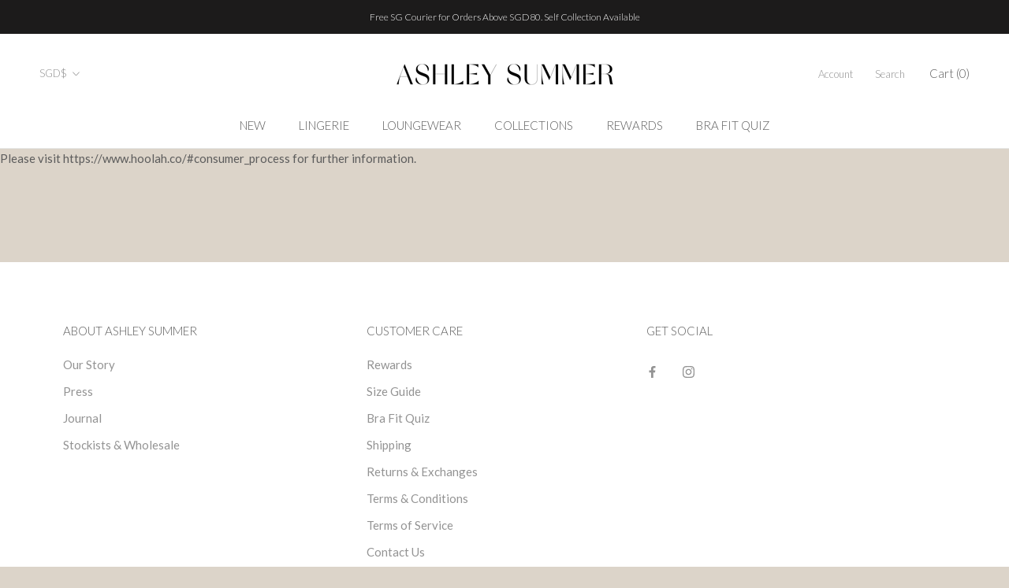

--- FILE ---
content_type: text/css
request_url: https://ashleysummer.co/cdn/shop/t/5/assets/bold-upsell-custom.css?v=150135899998303055901710218950
body_size: -690
content:
/*# sourceMappingURL=/cdn/shop/t/5/assets/bold-upsell-custom.css.map?v=150135899998303055901710218950 */


--- FILE ---
content_type: text/css
request_url: https://ashleysummer.co/cdn/shop/t/5/assets/an-custom.css?v=20248210132245762501711011449
body_size: 2417
content:
@font-face{font-family:Orelo Standard;src:url(/cdn/shop/files/Orelo-Standard.woff2?v=1708491095) format("woff2"),url(/cdn/shop/files/Orelo-Standard.woff?v=1708491095) format("woff");font-weight:400;font-style:normal;font-display:swap}@font-face{font-family:Orelo Standard Medium;src:url(/cdn/shop/files/Orelo-StandardMedium.woff2?v=1708510490) format("woff2"),url(/cdn/shop/files/Orelo-StandardMedium.woff?v=1708510490) format("woff");font-weight:500;font-style:normal;font-display:swap}.an-page-width{max-width:1250px;padding:0 5rem;margin:0 auto}@media (max-width:768px){.an-page-width{padding:0 20px}}div#shopify-section-product-recommendations .ProductItem .apaylater-widget,.shopify-section-product-recommendations .ProductItem .apaylater-widget{display:none!important}div#shopify-section-product-recommendations header.SectionHeader{margin-bottom:30px}div#shopify-section-product-recommendations h3.SectionHeader__Heading.Heading.u-h3{color:#231f20;font-size:50px;font-weight:500;line-height:57px;letter-spacing:0em;text-align:center;font-family:Orelo Standard;position:relative;width:max-content;margin:0 auto;z-index:1}div#shopify-section-product-recommendations .ProductItem .ProductItem__PriceList span,div#shopify-section-product-recommendations .ProductItem .ProductItem__Info h2.ProductItem__Title.Heading a{color:#231f20}div#shopify-section-product-recommendations h3.SectionHeader__Heading.Heading.u-h3:before{content:"";position:absolute;bottom:0;left:0;height:19px;width:100%;background-image:url(/cdn/shop/files/underline.svg?v=1708492640);z-index:-1;background-size:cover;background-position:center;background-repeat:no-repeat}div#shopify-section-product-recommendations .ProductList--carousel .Carousel__Cell{padding:0 8px}div#shopify-section-product-recommendations .ProductItem .ProductItem__PriceList{opacity:1;transform:translateY(0);font-size:15px;font-weight:600;line-height:17px;letter-spacing:1.1px;text-align:end;font-family:Orelo Standard;min-width:100px}div#shopify-section-product-recommendations .ProductItem .ProductItem__Info{display:flex;align-items:flex-start;justify-content:space-between;gap:10px}div#shopify-section-product-recommendations .ProductItem .ProductItem__Info h2.ProductItem__Title.Heading{font-size:15px;font-weight:600;line-height:17px;letter-spacing:1.1px;text-align:left;font-family:Orelo Standard}div#shopify-section-product-recommendations .ProductList--carousel .Carousel__Cell img{border-radius:8px}.shopify-section-product-recommendations header.SectionHeader{margin-bottom:30px}.shopify-section-product-recommendations h3.SectionHeader__Heading.Heading.u-h3{color:#231f20;font-size:50px;font-weight:500;line-height:57px;letter-spacing:0em;text-align:center;font-family:Orelo Standard;position:relative;width:max-content;margin:0 auto;z-index:1}.shopify-section-product-recommendations .ProductItem .ProductItem__PriceList span,.shopify-section-product-recommendations .ProductItem .ProductItem__Info h2.ProductItem__Title.Heading a{color:#231f20}.shopify-section-product-recommendations h3.SectionHeader__Heading.Heading.u-h3:before{content:"";position:absolute;bottom:0;left:0;height:19px;width:100%;background-image:url(/cdn/shop/files/underline.svg?v=1708492640);z-index:-1;background-size:cover;background-position:center;background-repeat:no-repeat}.shopify-section-product-recommendations .ProductList--carousel .Carousel__Cell{padding:0 8px}.shopify-section-product-recommendations .ProductItem .ProductItem__PriceList{opacity:1;transform:translateY(0);font-size:15px;font-weight:600;line-height:17px;letter-spacing:1.1px;text-align:end;font-family:Orelo Standard;min-width:100px}.shopify-section-product-recommendations .ProductItem .ProductItem__Info{display:flex;align-items:flex-start;justify-content:space-between;gap:10px}.shopify-section-product-recommendations .ProductItem .ProductItem__Info h2.ProductItem__Title.Heading{font-size:15px;font-weight:600;line-height:17px;letter-spacing:1.1px;text-align:left;font-family:Orelo Standard}.shopify-section-product-recommendations .ProductList--carousel .Carousel__Cell img{border-radius:8px}@media (max-width:600px){div#shopify-section-product-recommendations h3.SectionHeader__Heading.Heading.u-h3{font-size:32px;line-height:37px}div#shopify-section-product-recommendations .ProductItem .ProductItem__PriceList{font-size:12px;line-height:14px;min-width:85px}div#shopify-section-product-recommendations .ProductItem .ProductItem__Info h2.ProductItem__Title.Heading{font-size:10px;line-height:13px}.shopify-section-product-recommendations h3.SectionHeader__Heading.Heading.u-h3{font-size:32px;line-height:37px}.shopify-section-product-recommendations .ProductItem .ProductItem__PriceList{font-size:12px;line-height:14px;min-width:85px}.shopify-section-product-recommendations .ProductItem .ProductItem__Info h2.ProductItem__Title.Heading{font-size:10px;line-height:13px}}.Product__Wrapper .Product__Gallery.Product__Gallery--withThumbnails .Product__Slideshow{width:84%;margin-left:8px;max-width:581px;margin-right:0}.Product__Wrapper .Product__Gallery.Product__Gallery--withThumbnails .Product__SlideshowNav.Product__SlideshowNav--thumbnails{width:16%;margin:-5px 0 0}.Product__Wrapper .Product__Gallery.Product__Gallery--withThumbnails .Product__SlideshowNav.Product__SlideshowNav--thumbnails .Product__SlideshowNavScroller{display:flex;flex-direction:column}.Product__Wrapper .Product__Gallery.Product__Gallery--withThumbnails .Product__SlideshowNav.Product__SlideshowNav--thumbnails .Product__SlideshowNavScroller .slick-track{width:100%!important}.Product__Wrapper .Product__Gallery.Product__Gallery--withThumbnails .Product__SlideshowNav.Product__SlideshowNav--thumbnails .Product__SlideshowNavScroller a.Product__SlideshowNavImage{height:118px;width:100px;border-radius:6px;margin:4px 0}.Product__Wrapper .Product__Gallery.Product__Gallery--withThumbnails .Product__SlideshowNav.Product__SlideshowNav--thumbnails .Product__SlideshowNavScroller a.Product__SlideshowNavImage img{border-radius:6px;object-fit:cover}.Product__Wrapper .Product__Gallery.Product__Gallery--withThumbnails .Product__Slideshow .flickity-viewport{height:100%}.Product__Wrapper .Product__Gallery.Product__Gallery--withThumbnails .Product__Slideshow .flickity-slider{width:100%;height:100%}.Product__Wrapper .Product__Gallery.Product__Gallery--withThumbnails .Product__Slideshow .Product__SlideItem,.Product__Wrapper .Product__Gallery.Product__Gallery--withThumbnails .Product__Slideshow .AspectRatio{height:100%}.Product__Wrapper .Product__Gallery.Product__Gallery--withThumbnails .Product__Slideshow .AspectRatio img{object-fit:cover;border-radius:15px}.Product__Wrapper .Product__Gallery.Product__Gallery--withThumbnails{display:flex;align-items:stretch;justify-content:flex-start;flex-direction:row-reverse;width:50%;position:sticky;top:150px;margin-left:0}.Product .Product__Wrapper{max-width:unset;display:flex;align-items:flex-start;padding:0 2rem}.Product .Product__Wrapper .Product__InfoWrapper{position:relative;top:unset;right:unset;width:50%;margin-top:50px}.Product .Product__Wrapper .Product__InfoWrapper .Product__Info{max-width:465px!important;width:100%!important}.Product .Product__Wrapper .Product__InfoWrapper h1.ProductMeta__Title{font-size:36px;font-weight:500;line-height:40px;letter-spacing:0em;text-align:left;font-family:Orelo Standard Medium;color:#231f20}.Product .Product__Wrapper .Product__InfoWrapper span.ProductMeta__Price.Price{font-size:30px;font-weight:600;line-height:36px;letter-spacing:0em;text-align:left;color:#231f20}.Product .Product__Wrapper .Product__InfoWrapper .ProductMeta__Description *{font-size:16px;font-weight:400;line-height:19px;letter-spacing:0em;text-align:left;color:#231f20}.Product .Product__Wrapper .Product__InfoWrapper .ProductMeta__Description ul{margin-left:22px}div#shopify-section-product-template,.shopify-section-product-template{background-color:#f9f4eb}.Product .Product__Wrapper .Product__InfoWrapper .ProductForm__AddToCart{background-color:#231f20;color:#fff;padding:17px;font-size:15px;font-weight:700;line-height:18px;letter-spacing:0em;text-align:left;border-radius:6px}.Product .Product__Wrapper .Product__InfoWrapper .ProductForm button.shopify-payment-button__button{background-color:#231f20;color:#fff;padding:17px;font-size:15px;font-weight:700;line-height:18px;letter-spacing:0em;text-align:center;border-radius:6px}.Product .Product__Wrapper .Product__InfoWrapper button#SI_trigger:before{content:unset!important}.Product .Product__Wrapper .Product__InfoWrapper button#SI_trigger{background-color:#231f20!important;color:#fff;padding:17px;font-size:15px;font-weight:700;line-height:18px;letter-spacing:0em;text-align:center;border-radius:6px}.Product .Product__Wrapper .Product__InfoWrapper .shopify-cleanslate .h7OYsWHrW5495r9beh2n{border-radius:6px;padding:16px!important}.Product .Product__Wrapper .Product__InfoWrapper .shopify-cleanslate button.shopify-payment-button__more-options{font-size:16px;font-weight:600;line-height:19px;letter-spacing:0em;color:#231f20;opacity:1}.Product .Product__Wrapper .Product__InfoWrapper .an-top-star-icon-text{display:flex;align-items:center;gap:10px;justify-content:flex-start;margin-bottom:10px}.Product .Product__Wrapper .Product__InfoWrapper .an-top-star-icon-text img{height:25px;width:100%;max-width:100px;object-fit:contain}.Product .Product__Wrapper .Product__InfoWrapper .an-top-star-icon-text p{font-size:16px;font-weight:500;line-height:19px;letter-spacing:0em;text-align:left;color:#58595b;margin:0}.Product .Product__Wrapper .Product__InfoWrapper button#SI_trigger{border-radius:6px}.Product .Product__Wrapper .Product__InfoWrapper .ProductForm__AddToCart:before{display:none!important}.Product .Product__Wrapper .Product__InfoWrapper .ProductForm button.shopify-payment-button__button:before{display:none!important}.Product .Product__Wrapper .Product__InfoWrapper .ProductForm__Variants .ProductForm__Option{display:flex;align-items:center;gap:24px}.Product .Product__Wrapper .Product__InfoWrapper .ProductForm__Variants .ProductForm__Option .ProductForm__Label{margin-bottom:0;font-size:16px;font-weight:700;line-height:19px;letter-spacing:0em;text-align:left}.Product .Product__Wrapper .Product__InfoWrapper .ProductForm__Variants .ProductForm__Option li.HorizontalList__Item .SizeSwatch{height:40px;width:40px;border:1px solid #DCD4C9;border-radius:3px;padding:5px;display:inline-flex;align-items:center;justify-content:center;font-size:16px;font-weight:400;line-height:26px;letter-spacing:0em;text-align:center;background-color:transparent}.Product .Product__Wrapper .Product__InfoWrapper .ProductForm__Variants .ProductForm__Option li.HorizontalList__Item input[type = "radio"]:checked + .SizeSwatch{background-color:#dcd4c9}.Product .Product__Wrapper .Product__InfoWrapper .ProductForm__Variants .ProductForm__Option li.HorizontalList__Item{margin:0 3px}.Product .Product__Wrapper .Product__InfoWrapper .Product__Aside{padding-left:0}.Product .Product__Wrapper .Product__InfoWrapper .Product__Aside .Product__Tabs{margin:30px 0}.Product .Product__Wrapper .Product__InfoWrapper .Product__Aside .Product__Tabs button.Collapsible__Button{padding:15px 0;font-size:18px;font-weight:600;line-height:22px;letter-spacing:0em;text-align:left;color:#231f20;border-bottom:1px solid #231F20}.Product .Product__Wrapper .Product__InfoWrapper .Product__Aside .Product__Tabs button.Collapsible__Button .Collapsible__Plus{height:12px;width:12px}.Product .Product__Wrapper .Product__InfoWrapper .Product__Aside .Product__Tabs button.Collapsible__Button .Collapsible__Plus:before{background-color:#231f20;width:12px}.Product .Product__Wrapper .Product__InfoWrapper .Product__Aside .Product__Tabs button.Collapsible__Button .Collapsible__Plus:after{background-color:#231f20;height:12px}.Product .Product__Wrapper .Product__InfoWrapper .Product__Aside .Product__Tabs .Collapsible{border-bottom:unset;border-top:unset}.Product .Product__Wrapper .Product__InfoWrapper .Product__Aside .Product__Tabs .Collapsible__Inner .Collapsible__Content{padding-top:20px;padding-bottom:20px}.Product .Product__Wrapper .Product__InfoWrapper .Product__Aside .Product__Tabs .Collapsible__Inner *{font-size:16px;font-weight:500;line-height:19.2px;letter-spacing:0em;color:#231f20}.Product .Product__Wrapper .Product__InfoWrapper .Product__Aside .Product__Tabs .Collapsible__Inner span.jdgm-prev-badge__text{display:none}.Product .Product__Wrapper .Product__InfoWrapper .Product__Aside .Product__Tabs .Collapsible__Inner li{list-style:none;position:relative}.Product .Product__Wrapper .Product__InfoWrapper .Product__Aside .Product__Tabs .Collapsible__Inner li:before{height:16px;width:16px;content:"";position:absolute;left:-25px;top:8px;background-size:contain;background-repeat:no-repeat;background-image:url(/cdn/shop/files/List_icon_6bc13f71-318c-487a-9a48-365fce59dc38.svg?v=1708337211)}.Collapsible__Content-an-wraper{display:flex;align-items:flex-start;gap:16px}.Collapsible__Content-an-wraper .Collapsible__Content-an-left{max-width:160px;width:100%;height:200px}.Collapsible__Content-an-wraper .Collapsible__Content-an-left img{width:100%;height:100%;object-fit:cover;object-position:center;border-radius:8px}.Collapsible__Content-an-wraper .Collapsible__Content-an-right{padding:18px 0;display:flex;flex-direction:column;gap:16px;justify-content:flex-start;width:100%;height:100%}.Product .Product__Wrapper .Product__InfoWrapper .Product__Aside .Product__Tabs .Collapsible__Inner .Collapsible__Content-an-wraper .Collapsible__Content-an-right h1{margin:0;font-size:22px;font-weight:600;line-height:24px;letter-spacing:0em;text-align:left;font-family:Orelo Standard}.Product .Product__Wrapper .Product__InfoWrapper .Product__Aside .Product__Tabs .Collapsible__Inner .Collapsible__Content-an-wraper .Collapsible__Content-an-right p{margin:0;font-size:20px;font-weight:700;line-height:24px;letter-spacing:0em;text-align:left}.Product .Product__Wrapper .Product__InfoWrapper .Product__Aside .Product__Tabs .Collapsible__Inner .Collapsible__Content-an-wraper .Collapsible__Content-an-right a{font-size:15px;font-weight:700;line-height:18px;letter-spacing:0em;max-width:165px;text-transform:uppercase;border:2px solid #231F20;border-radius:6px;padding:14px 6px;text-align:center;transition:all .4s;cursor:pointer}.Product .Product__Wrapper .Product__InfoWrapper .Product__Aside .Product__Tabs .Collapsible__Inner .Collapsible__Content-an-wraper .Collapsible__Content-an-right a:hover{background-color:#231f20;color:#fff}div#shopify-section-recently-viewed-products{display:none!important}.Product .Product__Wrapper .Product__InfoWrapper .ProductMeta__Description{padding-top:0;border:none}.Product .Product__Wrapper .Product__InfoWrapper .an-product-payment-icons{margin-top:20px;margin-bottom:20px;display:flex;align-items:center;justify-content:center;gap:6px}.Product .Product__Wrapper .Product__InfoWrapper .an-product-payment-icons img{height:28px;width:40px;object-fit:contain;object-position:center}.Product .Product__Wrapper .Product__InfoWrapper .an-product-icon-with-text-wraper{display:flex;align-items:stretch;justify-content:space-between;width:100%;gap:20px;padding-top:20px;border-top:1px solid #DCD4C9;margin-top:20px}.Product .Product__Wrapper .Product__InfoWrapper .an-product-icon-with-text-wraper .an-product-icon-with-text{width:100%;display:flex;align-items:center;flex-direction:column;justify-content:flex-start;gap:6px;text-align:center}.Product .Product__Wrapper .Product__InfoWrapper .an-product-icon-with-text-wraper .an-product-icon-with-text img{height:60px;width:60px;object-fit:contain;object-position:center}.Product .Product__Wrapper .Product__InfoWrapper .an-product-icon-with-text-wraper .an-product-icon-with-text p{font-size:16px;font-weight:600;line-height:19px;letter-spacing:0em;text-align:center}.Product .Product__Wrapper .Product__InfoWrapper .an-product-review-wraper .jdgm-rev-widg__header{display:none}.Product .Product__Wrapper .Product__InfoWrapper .an-product-review-wraper div#judgeme_product_reviews{padding-bottom:0}.Product .Product__Wrapper .Product__InfoWrapper .an-product-review-wraper .jdgm-rev-widg__body{background-color:#dcd4c9;border-radius:10px;padding:0}.Product .Product__Wrapper .Product__InfoWrapper .an-product-review-wraper .jdgm-rev-widg__body .jdgm-rev-widg__reviews{padding:16px}.Product .Product__Wrapper .Product__InfoWrapper .an-product-review-wraper .jdgm-rev-widg__body .jdgm-rev-widg__reviews:empty{padding:0}.Product .Product__Wrapper .Product__InfoWrapper .an-product-review-wraper .jdgm-rev-widg__body .jdgm-rev{margin-top:14px;padding:0;border:none}.Product .Product__Wrapper .Product__InfoWrapper .an-product-review-wraper .jdgm-rev-widg__body .jdgm-paginate{display:none}.Product .Product__Wrapper .Product__InfoWrapper .an-product-review-wraper .jdgm-rev__body p{font-size:16px;font-style:italic;font-weight:600;line-height:19px;letter-spacing:0em;text-align:left;color:#231f20}.Product .Product__Wrapper .Product__InfoWrapper .an-product-review-wraper .jdgm-rev__content{margin-left:60px}.an-product-review-wraper .jdgm-rev-widg{padding:0;border:none}.an-product-review-wraper .jdgm-rev__author-wrapper{float:left;margin-top:0}.an-product-review-wraper .jdgm-rev__author-wrapper span.jdgm-rev__author{font-size:18px;font-weight:600;line-height:21px;letter-spacing:0em;text-align:left;font-family:Orelo Standard;color:#231f20}.an-product-review-wraper span.jdgm-rev__buyer-badge-wrapper{margin-left:-35px;display:none}.an-product-review-wraper .jdgm-rev__header span.jdgm-rev__timestamp{display:none}.Product .Product__Wrapper .Product__InfoWrapper .ProductMeta__PriceList.Heading,.Product .Product__Wrapper .Product__InfoWrapper .jdgm-widget.jdgm-preview-badge{text-align:left}@media (max-width:1139px){.Product__Wrapper .Product__Gallery.Product__Gallery--withThumbnails{flex-direction:column;position:relative;top:0;margin-top:30px;width:100%;margin-bottom:0}.Product__Wrapper .Product__Gallery.Product__Gallery--withThumbnails .Product__Slideshow{min-height:400px;height:100px;width:100%;max-width:unset;margin-left:0}.Product .Product__Wrapper{flex-direction:column;gap:24px;padding:0 20px}.Product .Product__Wrapper .Product__InfoWrapper{margin-top:0;width:100%}.Product .Product__Wrapper .Product__InfoWrapper .Product__Info{max-width:unset!important;margin:0}.Product .Product__Wrapper .Product__InfoWrapper .Product__Aside{max-width:unset}.Product .Product__Wrapper .Product__InfoWrapper .Container{padding:0}}@media (max-width:600px){.Product .Product__Wrapper .Product__InfoWrapper .an-top-star-icon-text p{font-size:14px;line-height:17px}.Product .Product__Wrapper .Product__InfoWrapper .an-top-star-icon-text img{height:15px;max-width:80px}.Product .Product__Wrapper .Product__InfoWrapper h1.ProductMeta__Title{font-size:26px;font-weight:500;line-height:36px}.Product .Product__Wrapper .Product__InfoWrapper span.ProductMeta__Price.Price{font-size:24px;line-height:29px}.Product .Product__Wrapper .Product__InfoWrapper .ProductMeta__Description *{font-size:16px;line-height:19px}.Product .Product__Wrapper .Product__InfoWrapper .ProductMeta__Description .an-show-des span{font-weight:400}.Product .Product__Wrapper .Product__InfoWrapper .an-product-icon-with-text-wraper .an-product-icon-with-text img{height:45px;width:45px}.Product .Product__Wrapper .Product__InfoWrapper .an-product-icon-with-text-wraper .an-product-icon-with-text p{font-size:13px;line-height:16px}.Product .Product__Wrapper .Product__InfoWrapper .Product__Aside .Product__Tabs button.Collapsible__Button{font-size:18px;line-height:22px}.Product .Product__Wrapper .Product__InfoWrapper .Product__Aside .Product__Tabs .Collapsible{padding:0}.Product .Product__Wrapper .Product__SlideshowMobileNav{margin:-35px 0 0}.Product .Product__Wrapper .Product__SlideshowMobileNav button.Product__SlideshowNavArrow{display:none}.Product .Product__Wrapper{gap:40px}.Product .Product__Wrapper .Product__SlideshowMobileNav .flickity-page-dots .dot{border:1px solid #ffffff;margin:0 3px}.Product .Product__Wrapper .Product__SlideshowMobileNav .flickity-page-dots .dot.is-selected{background-color:#fff}}div#judgeme_product_reviews{padding-bottom:14px}.jdgm-widget input:not([type=submit]){background:transparent}.jdgm-widget textarea{background:transparent}@media (max-width:374px){.Product .Product__Wrapper .Product__InfoWrapper .an-top-star-icon-text img{height:12px;max-width:65px}.Product .Product__Wrapper .Product__InfoWrapper .an-top-star-icon-text p{font-size:12px;line-height:17px}}.Product .Product__Wrapper .Product__InfoWrapper .ProductMeta__Description .Rte{height:40px;overflow:hidden}.Product .Product__Wrapper .Product__InfoWrapper .ProductMeta__Description.show .Rte{height:auto;overflow:hidden}.Product .Product__Wrapper .Product__InfoWrapper .ProductMeta__Description .an-show-des{margin-top:10px}.Product .Product__Wrapper .Product__InfoWrapper .ProductMeta__Description .an-show-des span{font-size:16px;font-weight:600;line-height:19px;letter-spacing:0em;text-align:left;color:#231f20;text-decoration:underline;cursor:pointer}.Product .Product__Wrapper .Product__InfoWrapper .ProductMeta__Description .an-show-des span.less{display:none}.Product .Product__Wrapper .Product__InfoWrapper .ProductMeta__Description.show .an-show-des span.less{display:inline-block}.Product .Product__Wrapper .Product__InfoWrapper .ProductMeta__Description.show .an-show-des span.more{display:none}@media (max-width:640px){body .Product .Product__Wrapper .Product__InfoWrapper .Product__Aside .Product__Tabs .Collapsible__Inner .TableWrapper{margin-left:0;margin-right:0}}.Product .Product__Wrapper .Product__InfoWrapper .ProductForm button.shopify-payment-button__button.BUz42FHpSPncCPJ4Pr_f.jjzYeefyWpPZLH9pIgyw.RWJ0IfBjxIhflh4AIrUw{background-image:url(/cdn/shop/files/shop_Button.svg?v=1708953537);font-size:0;background-position:center;background-size:unset;background-repeat:no-repeat;background-color:#5a31f4}.ProductMeta__PriceList div#hoolah-tagline span#modal-elem{font-size:15px!important;font-weight:400;line-height:20px;letter-spacing:0em;text-align:left;color:#231f20!important;font-family:Lato}.Product .Product__Wrapper .Product__InfoWrapper .ProductMeta__Description{margin-top:10px}.Product .Product__Wrapper .Product__InfoWrapper .shopify-payment-button{margin-top:13px}div#shopify-section-product-recommendations .ProductItem .ProductItem__PriceList div#hoolah-tagline,.shopify-section-product-recommendations .ProductItem .ProductItem__PriceList div#hoolah-tagline{display:none!important}.Product .Product__Wrapper .Product__InfoWrapper .extra_add_to_cart,div#shopify-section-product-template div#judgeme_product_reviews,.shopify-section-product-template div#judgeme_product_reviews{display:none}div#shopify-section-product-template section.Product{margin-bottom:0!important}.shopify-section-product-template section.Product{margin-bottom:0!important}@media (max-width:600px){.Product .Product__Wrapper .Product__InfoWrapper .extra_add_to_cart.active{position:fixed;display:block;bottom:0;left:0;width:100%;z-index:999921474830002;background-color:#f9f4eb;padding:10px 17px;box-shadow:#00000040 0 54px 55px,#0000001f 0 -12px 30px,#0000001f 0 4px 6px,#0000002b 0 12px 13px,#00000017 0 -3px 5px}.template-product div#pushdaddy-widget div#pushdaddy-button.active,.template-product .swell-tab.active{bottom:75px!important}}@media (min-width:600px){.ProductMeta__PriceList div#hoolah-tagline span#modal-elem{font-size:15px!important}}.ProductMeta__PriceList div#hoolah-tagline span#modal-elem #hoolah-learn-more{font-size:15px!important;color:#231f20!important}.ProductMeta__PriceList .atome-widget span{font-size:15px!important;font-weight:400;line-height:20px;letter-spacing:0em;text-align:left;color:#231f20!important;font-family:Lato}div#shopify-section-product-template .an-product-review-wraper div#judgeme_product_reviews,.shopify-section-product-template .an-product-review-wraper div#judgeme_product_reviews{display:block!important}body .Product .Product__Wrapper .Product__InfoWrapper .Product__Aside .Product__Tabs .Collapsible__Inner .Collapsible__Content-an-wraper .Collapsible__Content-an-right h1{font-size:15px;line-height:20px}body .Product .Product__Wrapper .Product__InfoWrapper .Product__Aside .Product__Tabs .Collapsible__Inner .Collapsible__Content{padding-right:20px}@media (max-width:500px){body .Product .Product__Wrapper .Product__InfoWrapper .Product__Aside .Product__Tabs .Collapsible__Inner .Collapsible__Content-an-wraper .Collapsible__Content-an-right h1{font-size:14px;line-height:19px}}
/*# sourceMappingURL=/cdn/shop/t/5/assets/an-custom.css.map?v=20248210132245762501711011449 */


--- FILE ---
content_type: text/css
request_url: https://merchant.cdn.hoolah.co/ashley-summer-co.myshopify.com/hoolah-library.css
body_size: 841
content:
.hoolah_collection_widget{line-height:1}.hoolah_product_widget{line-height:18px}#hoolah-learn-more{display:inline-block;margin-bottom:2px}a[href*=gift-card]~.ProductItem__Info .hoolah_collection_widget,a[href*=gift-card]+div .hoolah_product_widget{display:none;opacity:0}#shopify-section-recently-viewed-products .flickity-viewport{overflow:visible}.ShopTheLook__Item.Carousel__Cell .flickity-viewport{height:450px !important}#shopify-section-featured-collections .flickity-viewport{height:476px !important}.payment_method_hoolah_checkout span.payment_method_icons{display:none !important}#hoolah-learn-more{font-size:70%;margin-left:6px;vertical-align:middle;text-decoration:underline;cursor:pointer}.bold{font-weight:600}#modal-elem img{vertical-align:unset;display:inline}.shopback-checkout-logo{display:inline-block;width:auto;vertical-align:middle;height:26px !important}.shopback-checkout-promo{display:inline-block;width:auto;vertical-align:middle;height:26px !important}

--- FILE ---
content_type: text/javascript
request_url: https://ashleysummer.co/cdn/shop/t/5/assets/custom.js?v=183944157590872491501710218950
body_size: -587
content:
//# sourceMappingURL=/cdn/shop/t/5/assets/custom.js.map?v=183944157590872491501710218950
